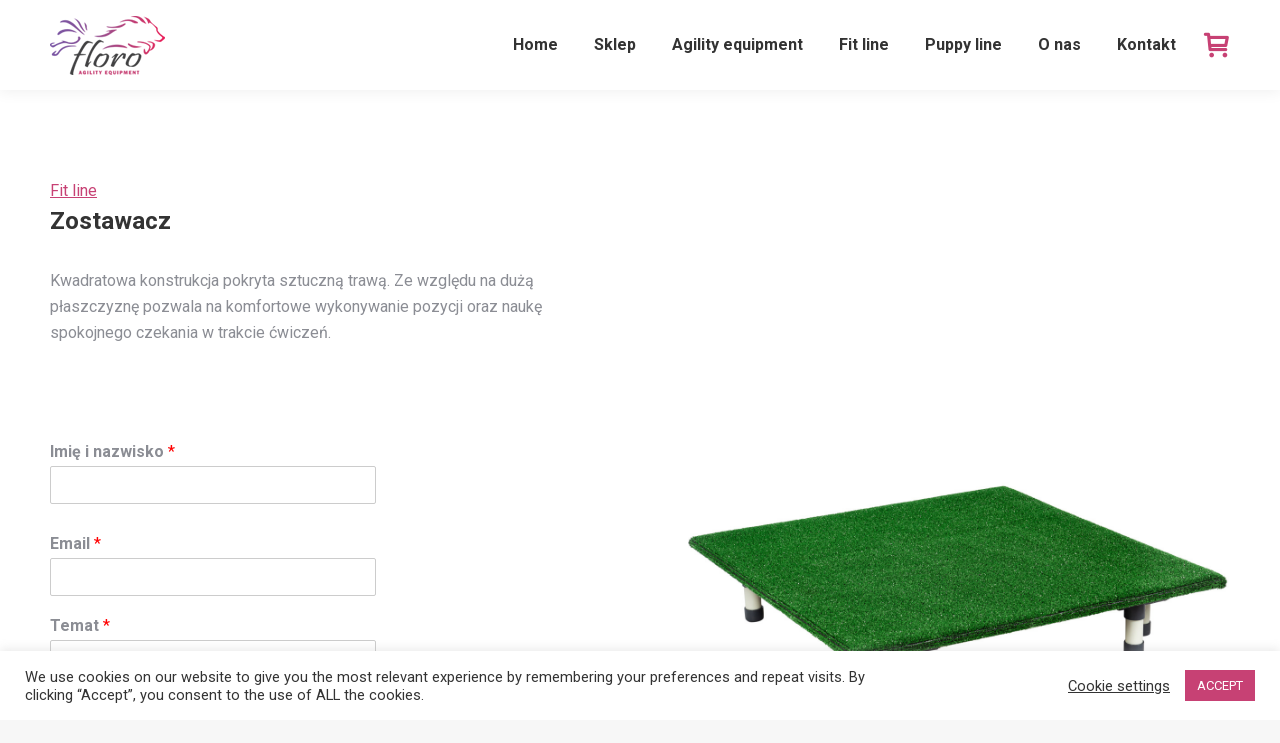

--- FILE ---
content_type: text/html; charset=UTF-8
request_url: https://floro.eu/project/zostawacz/
body_size: 17990
content:
<!DOCTYPE html>
<!--[if !(IE 6) | !(IE 7) | !(IE 8)  ]><!-->
<html lang="pl-PL" class="no-js">
<!--<![endif]-->
<head>
<meta charset="UTF-8" />
<meta name="viewport" content="width=device-width, initial-scale=1, maximum-scale=1, user-scalable=0"/>
<meta name="theme-color" content="#d85989"/>	<link rel="profile" href="https://gmpg.org/xfn/11" />
<title>Zostawacz &#8211; floro</title>
<meta name='robots' content='max-image-preview:large' />
<link rel='dns-prefetch' href='//fonts.googleapis.com' />
<link rel="alternate" type="application/rss+xml" title="floro &raquo; Kanał z wpisami" href="https://floro.eu/feed/" />
<link rel="alternate" type="application/rss+xml" title="floro &raquo; Kanał z komentarzami" href="https://floro.eu/comments/feed/" />
<link rel="alternate" title="oEmbed (JSON)" type="application/json+oembed" href="https://floro.eu/wp-json/oembed/1.0/embed?url=https%3A%2F%2Ffloro.eu%2Fproject%2Fzostawacz%2F" />
<link rel="alternate" title="oEmbed (XML)" type="text/xml+oembed" href="https://floro.eu/wp-json/oembed/1.0/embed?url=https%3A%2F%2Ffloro.eu%2Fproject%2Fzostawacz%2F&#038;format=xml" />
<style id='wp-img-auto-sizes-contain-inline-css'>
img:is([sizes=auto i],[sizes^="auto," i]){contain-intrinsic-size:3000px 1500px}
/*# sourceURL=wp-img-auto-sizes-contain-inline-css */
</style>
<style id='wp-block-library-inline-css'>
:root{--wp-block-synced-color:#7a00df;--wp-block-synced-color--rgb:122,0,223;--wp-bound-block-color:var(--wp-block-synced-color);--wp-editor-canvas-background:#ddd;--wp-admin-theme-color:#007cba;--wp-admin-theme-color--rgb:0,124,186;--wp-admin-theme-color-darker-10:#006ba1;--wp-admin-theme-color-darker-10--rgb:0,107,160.5;--wp-admin-theme-color-darker-20:#005a87;--wp-admin-theme-color-darker-20--rgb:0,90,135;--wp-admin-border-width-focus:2px}@media (min-resolution:192dpi){:root{--wp-admin-border-width-focus:1.5px}}.wp-element-button{cursor:pointer}:root .has-very-light-gray-background-color{background-color:#eee}:root .has-very-dark-gray-background-color{background-color:#313131}:root .has-very-light-gray-color{color:#eee}:root .has-very-dark-gray-color{color:#313131}:root .has-vivid-green-cyan-to-vivid-cyan-blue-gradient-background{background:linear-gradient(135deg,#00d084,#0693e3)}:root .has-purple-crush-gradient-background{background:linear-gradient(135deg,#34e2e4,#4721fb 50%,#ab1dfe)}:root .has-hazy-dawn-gradient-background{background:linear-gradient(135deg,#faaca8,#dad0ec)}:root .has-subdued-olive-gradient-background{background:linear-gradient(135deg,#fafae1,#67a671)}:root .has-atomic-cream-gradient-background{background:linear-gradient(135deg,#fdd79a,#004a59)}:root .has-nightshade-gradient-background{background:linear-gradient(135deg,#330968,#31cdcf)}:root .has-midnight-gradient-background{background:linear-gradient(135deg,#020381,#2874fc)}:root{--wp--preset--font-size--normal:16px;--wp--preset--font-size--huge:42px}.has-regular-font-size{font-size:1em}.has-larger-font-size{font-size:2.625em}.has-normal-font-size{font-size:var(--wp--preset--font-size--normal)}.has-huge-font-size{font-size:var(--wp--preset--font-size--huge)}.has-text-align-center{text-align:center}.has-text-align-left{text-align:left}.has-text-align-right{text-align:right}.has-fit-text{white-space:nowrap!important}#end-resizable-editor-section{display:none}.aligncenter{clear:both}.items-justified-left{justify-content:flex-start}.items-justified-center{justify-content:center}.items-justified-right{justify-content:flex-end}.items-justified-space-between{justify-content:space-between}.screen-reader-text{border:0;clip-path:inset(50%);height:1px;margin:-1px;overflow:hidden;padding:0;position:absolute;width:1px;word-wrap:normal!important}.screen-reader-text:focus{background-color:#ddd;clip-path:none;color:#444;display:block;font-size:1em;height:auto;left:5px;line-height:normal;padding:15px 23px 14px;text-decoration:none;top:5px;width:auto;z-index:100000}html :where(.has-border-color){border-style:solid}html :where([style*=border-top-color]){border-top-style:solid}html :where([style*=border-right-color]){border-right-style:solid}html :where([style*=border-bottom-color]){border-bottom-style:solid}html :where([style*=border-left-color]){border-left-style:solid}html :where([style*=border-width]){border-style:solid}html :where([style*=border-top-width]){border-top-style:solid}html :where([style*=border-right-width]){border-right-style:solid}html :where([style*=border-bottom-width]){border-bottom-style:solid}html :where([style*=border-left-width]){border-left-style:solid}html :where(img[class*=wp-image-]){height:auto;max-width:100%}:where(figure){margin:0 0 1em}html :where(.is-position-sticky){--wp-admin--admin-bar--position-offset:var(--wp-admin--admin-bar--height,0px)}@media screen and (max-width:600px){html :where(.is-position-sticky){--wp-admin--admin-bar--position-offset:0px}}
/*# sourceURL=wp-block-library-inline-css */
</style><!-- <link rel='stylesheet' id='wc-blocks-style-css' href='https://floro.eu/wp-content/plugins/woocommerce/assets/client/blocks/wc-blocks.css?ver=wc-10.4.3' media='all' /> -->
<link rel="stylesheet" type="text/css" href="//floro.eu/wp-content/cache/wpfc-minified/l971r0m8/ho03n.css" media="all"/>
<style id='global-styles-inline-css'>
:root{--wp--preset--aspect-ratio--square: 1;--wp--preset--aspect-ratio--4-3: 4/3;--wp--preset--aspect-ratio--3-4: 3/4;--wp--preset--aspect-ratio--3-2: 3/2;--wp--preset--aspect-ratio--2-3: 2/3;--wp--preset--aspect-ratio--16-9: 16/9;--wp--preset--aspect-ratio--9-16: 9/16;--wp--preset--color--black: #000000;--wp--preset--color--cyan-bluish-gray: #abb8c3;--wp--preset--color--white: #FFF;--wp--preset--color--pale-pink: #f78da7;--wp--preset--color--vivid-red: #cf2e2e;--wp--preset--color--luminous-vivid-orange: #ff6900;--wp--preset--color--luminous-vivid-amber: #fcb900;--wp--preset--color--light-green-cyan: #7bdcb5;--wp--preset--color--vivid-green-cyan: #00d084;--wp--preset--color--pale-cyan-blue: #8ed1fc;--wp--preset--color--vivid-cyan-blue: #0693e3;--wp--preset--color--vivid-purple: #9b51e0;--wp--preset--color--accent: #d85989;--wp--preset--color--dark-gray: #111;--wp--preset--color--light-gray: #767676;--wp--preset--gradient--vivid-cyan-blue-to-vivid-purple: linear-gradient(135deg,rgb(6,147,227) 0%,rgb(155,81,224) 100%);--wp--preset--gradient--light-green-cyan-to-vivid-green-cyan: linear-gradient(135deg,rgb(122,220,180) 0%,rgb(0,208,130) 100%);--wp--preset--gradient--luminous-vivid-amber-to-luminous-vivid-orange: linear-gradient(135deg,rgb(252,185,0) 0%,rgb(255,105,0) 100%);--wp--preset--gradient--luminous-vivid-orange-to-vivid-red: linear-gradient(135deg,rgb(255,105,0) 0%,rgb(207,46,46) 100%);--wp--preset--gradient--very-light-gray-to-cyan-bluish-gray: linear-gradient(135deg,rgb(238,238,238) 0%,rgb(169,184,195) 100%);--wp--preset--gradient--cool-to-warm-spectrum: linear-gradient(135deg,rgb(74,234,220) 0%,rgb(151,120,209) 20%,rgb(207,42,186) 40%,rgb(238,44,130) 60%,rgb(251,105,98) 80%,rgb(254,248,76) 100%);--wp--preset--gradient--blush-light-purple: linear-gradient(135deg,rgb(255,206,236) 0%,rgb(152,150,240) 100%);--wp--preset--gradient--blush-bordeaux: linear-gradient(135deg,rgb(254,205,165) 0%,rgb(254,45,45) 50%,rgb(107,0,62) 100%);--wp--preset--gradient--luminous-dusk: linear-gradient(135deg,rgb(255,203,112) 0%,rgb(199,81,192) 50%,rgb(65,88,208) 100%);--wp--preset--gradient--pale-ocean: linear-gradient(135deg,rgb(255,245,203) 0%,rgb(182,227,212) 50%,rgb(51,167,181) 100%);--wp--preset--gradient--electric-grass: linear-gradient(135deg,rgb(202,248,128) 0%,rgb(113,206,126) 100%);--wp--preset--gradient--midnight: linear-gradient(135deg,rgb(2,3,129) 0%,rgb(40,116,252) 100%);--wp--preset--font-size--small: 13px;--wp--preset--font-size--medium: 20px;--wp--preset--font-size--large: 36px;--wp--preset--font-size--x-large: 42px;--wp--preset--spacing--20: 0.44rem;--wp--preset--spacing--30: 0.67rem;--wp--preset--spacing--40: 1rem;--wp--preset--spacing--50: 1.5rem;--wp--preset--spacing--60: 2.25rem;--wp--preset--spacing--70: 3.38rem;--wp--preset--spacing--80: 5.06rem;--wp--preset--shadow--natural: 6px 6px 9px rgba(0, 0, 0, 0.2);--wp--preset--shadow--deep: 12px 12px 50px rgba(0, 0, 0, 0.4);--wp--preset--shadow--sharp: 6px 6px 0px rgba(0, 0, 0, 0.2);--wp--preset--shadow--outlined: 6px 6px 0px -3px rgb(255, 255, 255), 6px 6px rgb(0, 0, 0);--wp--preset--shadow--crisp: 6px 6px 0px rgb(0, 0, 0);}:where(.is-layout-flex){gap: 0.5em;}:where(.is-layout-grid){gap: 0.5em;}body .is-layout-flex{display: flex;}.is-layout-flex{flex-wrap: wrap;align-items: center;}.is-layout-flex > :is(*, div){margin: 0;}body .is-layout-grid{display: grid;}.is-layout-grid > :is(*, div){margin: 0;}:where(.wp-block-columns.is-layout-flex){gap: 2em;}:where(.wp-block-columns.is-layout-grid){gap: 2em;}:where(.wp-block-post-template.is-layout-flex){gap: 1.25em;}:where(.wp-block-post-template.is-layout-grid){gap: 1.25em;}.has-black-color{color: var(--wp--preset--color--black) !important;}.has-cyan-bluish-gray-color{color: var(--wp--preset--color--cyan-bluish-gray) !important;}.has-white-color{color: var(--wp--preset--color--white) !important;}.has-pale-pink-color{color: var(--wp--preset--color--pale-pink) !important;}.has-vivid-red-color{color: var(--wp--preset--color--vivid-red) !important;}.has-luminous-vivid-orange-color{color: var(--wp--preset--color--luminous-vivid-orange) !important;}.has-luminous-vivid-amber-color{color: var(--wp--preset--color--luminous-vivid-amber) !important;}.has-light-green-cyan-color{color: var(--wp--preset--color--light-green-cyan) !important;}.has-vivid-green-cyan-color{color: var(--wp--preset--color--vivid-green-cyan) !important;}.has-pale-cyan-blue-color{color: var(--wp--preset--color--pale-cyan-blue) !important;}.has-vivid-cyan-blue-color{color: var(--wp--preset--color--vivid-cyan-blue) !important;}.has-vivid-purple-color{color: var(--wp--preset--color--vivid-purple) !important;}.has-black-background-color{background-color: var(--wp--preset--color--black) !important;}.has-cyan-bluish-gray-background-color{background-color: var(--wp--preset--color--cyan-bluish-gray) !important;}.has-white-background-color{background-color: var(--wp--preset--color--white) !important;}.has-pale-pink-background-color{background-color: var(--wp--preset--color--pale-pink) !important;}.has-vivid-red-background-color{background-color: var(--wp--preset--color--vivid-red) !important;}.has-luminous-vivid-orange-background-color{background-color: var(--wp--preset--color--luminous-vivid-orange) !important;}.has-luminous-vivid-amber-background-color{background-color: var(--wp--preset--color--luminous-vivid-amber) !important;}.has-light-green-cyan-background-color{background-color: var(--wp--preset--color--light-green-cyan) !important;}.has-vivid-green-cyan-background-color{background-color: var(--wp--preset--color--vivid-green-cyan) !important;}.has-pale-cyan-blue-background-color{background-color: var(--wp--preset--color--pale-cyan-blue) !important;}.has-vivid-cyan-blue-background-color{background-color: var(--wp--preset--color--vivid-cyan-blue) !important;}.has-vivid-purple-background-color{background-color: var(--wp--preset--color--vivid-purple) !important;}.has-black-border-color{border-color: var(--wp--preset--color--black) !important;}.has-cyan-bluish-gray-border-color{border-color: var(--wp--preset--color--cyan-bluish-gray) !important;}.has-white-border-color{border-color: var(--wp--preset--color--white) !important;}.has-pale-pink-border-color{border-color: var(--wp--preset--color--pale-pink) !important;}.has-vivid-red-border-color{border-color: var(--wp--preset--color--vivid-red) !important;}.has-luminous-vivid-orange-border-color{border-color: var(--wp--preset--color--luminous-vivid-orange) !important;}.has-luminous-vivid-amber-border-color{border-color: var(--wp--preset--color--luminous-vivid-amber) !important;}.has-light-green-cyan-border-color{border-color: var(--wp--preset--color--light-green-cyan) !important;}.has-vivid-green-cyan-border-color{border-color: var(--wp--preset--color--vivid-green-cyan) !important;}.has-pale-cyan-blue-border-color{border-color: var(--wp--preset--color--pale-cyan-blue) !important;}.has-vivid-cyan-blue-border-color{border-color: var(--wp--preset--color--vivid-cyan-blue) !important;}.has-vivid-purple-border-color{border-color: var(--wp--preset--color--vivid-purple) !important;}.has-vivid-cyan-blue-to-vivid-purple-gradient-background{background: var(--wp--preset--gradient--vivid-cyan-blue-to-vivid-purple) !important;}.has-light-green-cyan-to-vivid-green-cyan-gradient-background{background: var(--wp--preset--gradient--light-green-cyan-to-vivid-green-cyan) !important;}.has-luminous-vivid-amber-to-luminous-vivid-orange-gradient-background{background: var(--wp--preset--gradient--luminous-vivid-amber-to-luminous-vivid-orange) !important;}.has-luminous-vivid-orange-to-vivid-red-gradient-background{background: var(--wp--preset--gradient--luminous-vivid-orange-to-vivid-red) !important;}.has-very-light-gray-to-cyan-bluish-gray-gradient-background{background: var(--wp--preset--gradient--very-light-gray-to-cyan-bluish-gray) !important;}.has-cool-to-warm-spectrum-gradient-background{background: var(--wp--preset--gradient--cool-to-warm-spectrum) !important;}.has-blush-light-purple-gradient-background{background: var(--wp--preset--gradient--blush-light-purple) !important;}.has-blush-bordeaux-gradient-background{background: var(--wp--preset--gradient--blush-bordeaux) !important;}.has-luminous-dusk-gradient-background{background: var(--wp--preset--gradient--luminous-dusk) !important;}.has-pale-ocean-gradient-background{background: var(--wp--preset--gradient--pale-ocean) !important;}.has-electric-grass-gradient-background{background: var(--wp--preset--gradient--electric-grass) !important;}.has-midnight-gradient-background{background: var(--wp--preset--gradient--midnight) !important;}.has-small-font-size{font-size: var(--wp--preset--font-size--small) !important;}.has-medium-font-size{font-size: var(--wp--preset--font-size--medium) !important;}.has-large-font-size{font-size: var(--wp--preset--font-size--large) !important;}.has-x-large-font-size{font-size: var(--wp--preset--font-size--x-large) !important;}
/*# sourceURL=global-styles-inline-css */
</style>
<style id='classic-theme-styles-inline-css'>
/*! This file is auto-generated */
.wp-block-button__link{color:#fff;background-color:#32373c;border-radius:9999px;box-shadow:none;text-decoration:none;padding:calc(.667em + 2px) calc(1.333em + 2px);font-size:1.125em}.wp-block-file__button{background:#32373c;color:#fff;text-decoration:none}
/*# sourceURL=/wp-includes/css/classic-themes.min.css */
</style>
<!-- <link rel='stylesheet' id='wapf-frontend-css-css' href='https://floro.eu/wp-content/plugins/advanced-product-fields-for-woocommerce/assets/css/frontend.min.css?ver=1.6.18' media='all' /> -->
<!-- <link rel='stylesheet' id='cookie-law-info-css' href='https://floro.eu/wp-content/plugins/cookie-law-info/legacy/public/css/cookie-law-info-public.css?ver=3.3.9.1' media='all' /> -->
<!-- <link rel='stylesheet' id='cookie-law-info-gdpr-css' href='https://floro.eu/wp-content/plugins/cookie-law-info/legacy/public/css/cookie-law-info-gdpr.css?ver=3.3.9.1' media='all' /> -->
<link rel="stylesheet" type="text/css" href="//floro.eu/wp-content/cache/wpfc-minified/7jvj1enl/ho03n.css" media="all"/>
<style id='woocommerce-inline-inline-css'>
.woocommerce form .form-row .required { visibility: visible; }
/*# sourceURL=woocommerce-inline-inline-css */
</style>
<!-- <link rel='stylesheet' id='wpforms-classic-full-css' href='https://floro.eu/wp-content/plugins/wpforms-lite/assets/css/frontend/classic/wpforms-full.min.css?ver=1.9.8.7' media='all' /> -->
<!-- <link rel='stylesheet' id='the7-font-css' href='https://floro.eu/wp-content/themes/dt-the7/fonts/icomoon-the7-font/icomoon-the7-font.min.css?ver=14.0.1.1' media='all' /> -->
<!-- <link rel='stylesheet' id='js_composer_front-css' href='//floro.eu/wp-content/uploads/js_composer/js_composer_front_custom.css?ver=8.7.2' media='all' /> -->
<link rel="stylesheet" type="text/css" href="//floro.eu/wp-content/cache/wpfc-minified/kzvwmd13/hpwib.css" media="all"/>
<link rel='stylesheet' id='dt-web-fonts-css' href='https://fonts.googleapis.com/css?family=Roboto:300,400,500,600,700' media='all' />
<!-- <link rel='stylesheet' id='dt-main-css' href='https://floro.eu/wp-content/themes/dt-the7/css/main.min.css?ver=14.0.1.1' media='all' /> -->
<link rel="stylesheet" type="text/css" href="//floro.eu/wp-content/cache/wpfc-minified/1qkonbl9/ho03n.css" media="all"/>
<style id='dt-main-inline-css'>
body #load {
display: block;
height: 100%;
overflow: hidden;
position: fixed;
width: 100%;
z-index: 9901;
opacity: 1;
visibility: visible;
transition: all .35s ease-out;
}
.load-wrap {
width: 100%;
height: 100%;
background-position: center center;
background-repeat: no-repeat;
text-align: center;
display: -ms-flexbox;
display: -ms-flex;
display: flex;
-ms-align-items: center;
-ms-flex-align: center;
align-items: center;
-ms-flex-flow: column wrap;
flex-flow: column wrap;
-ms-flex-pack: center;
-ms-justify-content: center;
justify-content: center;
}
.load-wrap > svg {
position: absolute;
top: 50%;
left: 50%;
transform: translate(-50%,-50%);
}
#load {
background: var(--the7-elementor-beautiful-loading-bg,#ffffff);
--the7-beautiful-spinner-color2: var(--the7-beautiful-spinner-color,rgba(51,51,51,0.25));
}
/*# sourceURL=dt-main-inline-css */
</style>
<!-- <link rel='stylesheet' id='the7-custom-scrollbar-css' href='https://floro.eu/wp-content/themes/dt-the7/lib/custom-scrollbar/custom-scrollbar.min.css?ver=14.0.1.1' media='all' /> -->
<!-- <link rel='stylesheet' id='the7-wpbakery-css' href='https://floro.eu/wp-content/themes/dt-the7/css/wpbakery.min.css?ver=14.0.1.1' media='all' /> -->
<!-- <link rel='stylesheet' id='the7-core-css' href='https://floro.eu/wp-content/plugins/dt-the7-core/assets/css/post-type.min.css?ver=2.7.12' media='all' /> -->
<!-- <link rel='stylesheet' id='the7-css-vars-css' href='https://floro.eu/wp-content/uploads/the7-css/css-vars.css?ver=66d72fcce0b3' media='all' /> -->
<!-- <link rel='stylesheet' id='dt-custom-css' href='https://floro.eu/wp-content/uploads/the7-css/custom.css?ver=66d72fcce0b3' media='all' /> -->
<!-- <link rel='stylesheet' id='wc-dt-custom-css' href='https://floro.eu/wp-content/uploads/the7-css/compatibility/wc-dt-custom.css?ver=66d72fcce0b3' media='all' /> -->
<!-- <link rel='stylesheet' id='dt-media-css' href='https://floro.eu/wp-content/uploads/the7-css/media.css?ver=66d72fcce0b3' media='all' /> -->
<!-- <link rel='stylesheet' id='the7-mega-menu-css' href='https://floro.eu/wp-content/uploads/the7-css/mega-menu.css?ver=66d72fcce0b3' media='all' /> -->
<!-- <link rel='stylesheet' id='the7-elements-albums-portfolio-css' href='https://floro.eu/wp-content/uploads/the7-css/the7-elements-albums-portfolio.css?ver=66d72fcce0b3' media='all' /> -->
<!-- <link rel='stylesheet' id='the7-elements-css' href='https://floro.eu/wp-content/uploads/the7-css/post-type-dynamic.css?ver=66d72fcce0b3' media='all' /> -->
<!-- <link rel='stylesheet' id='style-css' href='https://floro.eu/wp-content/themes/dt-the7/style.css?ver=14.0.1.1' media='all' /> -->
<!-- <link rel='stylesheet' id='ultimate-vc-addons-style-css' href='https://floro.eu/wp-content/plugins/Ultimate_VC_Addons/assets/min-css/style.min.css?ver=3.21.2' media='all' /> -->
<!-- <link rel='stylesheet' id='ultimate-vc-addons-headings-style-css' href='https://floro.eu/wp-content/plugins/Ultimate_VC_Addons/assets/min-css/headings.min.css?ver=3.21.2' media='all' /> -->
<link rel="stylesheet" type="text/css" href="//floro.eu/wp-content/cache/wpfc-minified/37ngnus/ho043.css" media="all"/>
<script src='//floro.eu/wp-content/cache/wpfc-minified/dsx6rdp9/ho03o.js' type="text/javascript"></script>
<!-- <script src="https://floro.eu/wp-includes/js/jquery/jquery.min.js?ver=3.7.1" id="jquery-core-js"></script> -->
<!-- <script src="https://floro.eu/wp-includes/js/jquery/jquery-migrate.min.js?ver=3.4.1" id="jquery-migrate-js"></script> -->
<script id="cookie-law-info-js-extra">
var Cli_Data = {"nn_cookie_ids":[],"cookielist":[],"non_necessary_cookies":[],"ccpaEnabled":"","ccpaRegionBased":"","ccpaBarEnabled":"","strictlyEnabled":["necessary","obligatoire"],"ccpaType":"gdpr","js_blocking":"1","custom_integration":"","triggerDomRefresh":"","secure_cookies":""};
var cli_cookiebar_settings = {"animate_speed_hide":"500","animate_speed_show":"500","background":"#FFF","border":"#b1a6a6c2","border_on":"","button_1_button_colour":"#c74174","button_1_button_hover":"#9f345d","button_1_link_colour":"#fff","button_1_as_button":"1","button_1_new_win":"","button_2_button_colour":"#333","button_2_button_hover":"#292929","button_2_link_colour":"#444","button_2_as_button":"","button_2_hidebar":"","button_3_button_colour":"#3566bb","button_3_button_hover":"#2a5296","button_3_link_colour":"#fff","button_3_as_button":"1","button_3_new_win":"","button_4_button_colour":"#000","button_4_button_hover":"#000000","button_4_link_colour":"#333333","button_4_as_button":"","button_7_button_colour":"#61a229","button_7_button_hover":"#4e8221","button_7_link_colour":"#fff","button_7_as_button":"1","button_7_new_win":"","font_family":"inherit","header_fix":"","notify_animate_hide":"1","notify_animate_show":"","notify_div_id":"#cookie-law-info-bar","notify_position_horizontal":"right","notify_position_vertical":"bottom","scroll_close":"","scroll_close_reload":"","accept_close_reload":"","reject_close_reload":"","showagain_tab":"","showagain_background":"#fff","showagain_border":"#000","showagain_div_id":"#cookie-law-info-again","showagain_x_position":"100px","text":"#333333","show_once_yn":"","show_once":"10000","logging_on":"","as_popup":"","popup_overlay":"1","bar_heading_text":"","cookie_bar_as":"banner","popup_showagain_position":"bottom-right","widget_position":"left"};
var log_object = {"ajax_url":"https://floro.eu/wp-admin/admin-ajax.php"};
//# sourceURL=cookie-law-info-js-extra
</script>
<script src='//floro.eu/wp-content/cache/wpfc-minified/eu4yth0c/ho03o.js' type="text/javascript"></script>
<!-- <script src="https://floro.eu/wp-content/plugins/cookie-law-info/legacy/public/js/cookie-law-info-public.js?ver=3.3.9.1" id="cookie-law-info-js"></script> -->
<!-- <script src="https://floro.eu/wp-content/plugins/woocommerce/assets/js/jquery-blockui/jquery.blockUI.min.js?ver=2.7.0-wc.10.4.3" id="wc-jquery-blockui-js" data-wp-strategy="defer"></script> -->
<script id="wc-add-to-cart-js-extra">
var wc_add_to_cart_params = {"ajax_url":"/wp-admin/admin-ajax.php","wc_ajax_url":"/?wc-ajax=%%endpoint%%","i18n_view_cart":"Zobacz koszyk","cart_url":"https://floro.eu/koszyk/","is_cart":"","cart_redirect_after_add":"no"};
//# sourceURL=wc-add-to-cart-js-extra
</script>
<script src='//floro.eu/wp-content/cache/wpfc-minified/mcic67zh/ho03o.js' type="text/javascript"></script>
<!-- <script src="https://floro.eu/wp-content/plugins/woocommerce/assets/js/frontend/add-to-cart.min.js?ver=10.4.3" id="wc-add-to-cart-js" data-wp-strategy="defer"></script> -->
<!-- <script src="https://floro.eu/wp-content/plugins/woocommerce/assets/js/js-cookie/js.cookie.min.js?ver=2.1.4-wc.10.4.3" id="wc-js-cookie-js" defer data-wp-strategy="defer"></script> -->
<script id="woocommerce-js-extra">
var woocommerce_params = {"ajax_url":"/wp-admin/admin-ajax.php","wc_ajax_url":"/?wc-ajax=%%endpoint%%","i18n_password_show":"Poka\u017c has\u0142o","i18n_password_hide":"Ukryj has\u0142o"};
//# sourceURL=woocommerce-js-extra
</script>
<script src='//floro.eu/wp-content/cache/wpfc-minified/qwh9rz5v/ho03o.js' type="text/javascript"></script>
<!-- <script src="https://floro.eu/wp-content/plugins/woocommerce/assets/js/frontend/woocommerce.min.js?ver=10.4.3" id="woocommerce-js" defer data-wp-strategy="defer"></script> -->
<!-- <script src="https://floro.eu/wp-content/plugins/js_composer/assets/js/vendors/woocommerce-add-to-cart.js?ver=8.7.2" id="vc_woocommerce-add-to-cart-js-js"></script> -->
<script id="dt-above-fold-js-extra">
var dtLocal = {"themeUrl":"https://floro.eu/wp-content/themes/dt-the7","passText":"Aby zobaczy\u0107 chronion\u0105 tre\u015b\u0107, wprowad\u017a has\u0142o poni\u017cej:","moreButtonText":{"loading":"Wczytywanie...","loadMore":"Wczytaj wi\u0119cej"},"postID":"57588","ajaxurl":"https://floro.eu/wp-admin/admin-ajax.php","REST":{"baseUrl":"https://floro.eu/wp-json/the7/v1","endpoints":{"sendMail":"/send-mail"}},"contactMessages":{"required":"W co najmniej jednym polu wyst\u0119puje b\u0142\u0105d. Sprawd\u017a i spr\u00f3buj ponownie.","terms":"Please accept the privacy policy.","fillTheCaptchaError":"Please, fill the captcha."},"captchaSiteKey":"","ajaxNonce":"87b529fc02","pageData":"","themeSettings":{"smoothScroll":"off","lazyLoading":false,"desktopHeader":{"height":90},"ToggleCaptionEnabled":"disabled","ToggleCaption":"Navigation","floatingHeader":{"showAfter":94,"showMenu":true,"height":60,"logo":{"showLogo":true,"html":"\u003Cimg class=\" preload-me\" src=\"https://floro.eu/wp-content/uploads/2020/12/mob_logo_44k.png\" srcset=\"https://floro.eu/wp-content/uploads/2020/12/mob_logo_44k.png 85w, https://floro.eu/wp-content/uploads/2020/12/mob_logo_88k.png 170w\" width=\"85\" height=\"44\"   sizes=\"85px\" alt=\"floro\" /\u003E","url":"https://floro.eu/"}},"topLine":{"floatingTopLine":{"logo":{"showLogo":false,"html":""}}},"mobileHeader":{"firstSwitchPoint":992,"secondSwitchPoint":778,"firstSwitchPointHeight":60,"secondSwitchPointHeight":60,"mobileToggleCaptionEnabled":"disabled","mobileToggleCaption":"Menu"},"stickyMobileHeaderFirstSwitch":{"logo":{"html":"\u003Cimg class=\" preload-me\" src=\"https://floro.eu/wp-content/uploads/2020/12/mob_logo_44k.png\" srcset=\"https://floro.eu/wp-content/uploads/2020/12/mob_logo_44k.png 85w, https://floro.eu/wp-content/uploads/2020/12/mob_logo_88k.png 170w\" width=\"85\" height=\"44\"   sizes=\"85px\" alt=\"floro\" /\u003E"}},"stickyMobileHeaderSecondSwitch":{"logo":{"html":"\u003Cimg class=\" preload-me\" src=\"https://floro.eu/wp-content/uploads/2020/12/mob_logo_44k.png\" srcset=\"https://floro.eu/wp-content/uploads/2020/12/mob_logo_44k.png 85w, https://floro.eu/wp-content/uploads/2020/12/mob_logo_88k.png 170w\" width=\"85\" height=\"44\"   sizes=\"85px\" alt=\"floro\" /\u003E"}},"sidebar":{"switchPoint":992},"boxedWidth":"1280px"},"VCMobileScreenWidth":"768","wcCartFragmentHash":"b8d9c0c8ead9f3eb457a1edaf8158a3c"};
var dtShare = {"shareButtonText":{"facebook":"Udost\u0119pnij na Facebooku","twitter":"Share on X","pinterest":"Przypnij to","linkedin":"Udost\u0119pnij na Linkedin","whatsapp":"Udost\u0119pnij na Whatsapp"},"overlayOpacity":"70"};
//# sourceURL=dt-above-fold-js-extra
</script>
<script src='//floro.eu/wp-content/cache/wpfc-minified/1ng8eohj/ho043.js' type="text/javascript"></script>
<!-- <script src="https://floro.eu/wp-content/themes/dt-the7/js/above-the-fold.min.js?ver=14.0.1.1" id="dt-above-fold-js"></script> -->
<!-- <script src="https://floro.eu/wp-content/themes/dt-the7/js/compatibility/woocommerce/woocommerce.min.js?ver=14.0.1.1" id="dt-woocommerce-js"></script> -->
<!-- <script src="https://floro.eu/wp-content/plugins/Ultimate_VC_Addons/assets/min-js/ultimate-params.min.js?ver=3.21.2" id="ultimate-vc-addons-params-js"></script> -->
<!-- <script src="https://floro.eu/wp-content/plugins/Ultimate_VC_Addons/assets/min-js/headings.min.js?ver=3.21.2" id="ultimate-vc-addons-headings-script-js"></script> -->
<script></script><link rel="https://api.w.org/" href="https://floro.eu/wp-json/" /><link rel="alternate" title="JSON" type="application/json" href="https://floro.eu/wp-json/wp/v2/dt_portfolio/57588" /><link rel="EditURI" type="application/rsd+xml" title="RSD" href="https://floro.eu/xmlrpc.php?rsd" />
<meta name="generator" content="WordPress 6.9" />
<meta name="generator" content="WooCommerce 10.4.3" />
<link rel="canonical" href="https://floro.eu/project/zostawacz/" />
<link rel='shortlink' href='https://floro.eu/?p=57588' />
<!-- This code is added by Analytify (7.1.3) https://analytify.io/ !-->
<script async src="https://www.googletagmanager.com/gtag/js?id=UA-201204071-1"></script>
<script>
window.dataLayer = window.dataLayer || [];
function gtag(){dataLayer.push(arguments);}
gtag('js', new Date());
const configuration = {"anonymize_ip":"false","forceSSL":"false","allow_display_features":"false","debug_mode":true};
const gaID = 'UA-201204071-1';
gtag('config', gaID, configuration);
</script>
<!-- This code is added by Analytify (7.1.3) !--><meta property="og:site_name" content="floro" />
<meta property="og:title" content="Zostawacz" />
<meta property="og:description" content="Kwadratowa konstrukcja pokryta ..." />
<meta property="og:image" content="https://floro.eu/wp-content/uploads/2020/12/zostawacz3.jpg" />
<meta property="og:url" content="https://floro.eu/project/zostawacz/" />
<meta property="og:type" content="article" />
<noscript><style>.woocommerce-product-gallery{ opacity: 1 !important; }</style></noscript>
<meta name="generator" content="Powered by WPBakery Page Builder - drag and drop page builder for WordPress."/>
<meta name="generator" content="Powered by Slider Revolution 6.7.38 - responsive, Mobile-Friendly Slider Plugin for WordPress with comfortable drag and drop interface." />
<script type="text/javascript" id="the7-loader-script">
document.addEventListener("DOMContentLoaded", function(event) {
var load = document.getElementById("load");
if(!load.classList.contains('loader-removed')){
var removeLoading = setTimeout(function() {
load.className += " loader-removed";
}, 300);
}
});
</script>
<link rel="icon" href="https://floro.eu/wp-content/uploads/2021/01/cropped-favicona-1-1-32x32.png" sizes="32x32" />
<link rel="icon" href="https://floro.eu/wp-content/uploads/2021/01/cropped-favicona-1-1-192x192.png" sizes="192x192" />
<link rel="apple-touch-icon" href="https://floro.eu/wp-content/uploads/2021/01/cropped-favicona-1-1-180x180.png" />
<meta name="msapplication-TileImage" content="https://floro.eu/wp-content/uploads/2021/01/cropped-favicona-1-1-270x270.png" />
<script>function setREVStartSize(e){
//window.requestAnimationFrame(function() {
window.RSIW = window.RSIW===undefined ? window.innerWidth : window.RSIW;
window.RSIH = window.RSIH===undefined ? window.innerHeight : window.RSIH;
try {
var pw = document.getElementById(e.c).parentNode.offsetWidth,
newh;
pw = pw===0 || isNaN(pw) || (e.l=="fullwidth" || e.layout=="fullwidth") ? window.RSIW : pw;
e.tabw = e.tabw===undefined ? 0 : parseInt(e.tabw);
e.thumbw = e.thumbw===undefined ? 0 : parseInt(e.thumbw);
e.tabh = e.tabh===undefined ? 0 : parseInt(e.tabh);
e.thumbh = e.thumbh===undefined ? 0 : parseInt(e.thumbh);
e.tabhide = e.tabhide===undefined ? 0 : parseInt(e.tabhide);
e.thumbhide = e.thumbhide===undefined ? 0 : parseInt(e.thumbhide);
e.mh = e.mh===undefined || e.mh=="" || e.mh==="auto" ? 0 : parseInt(e.mh,0);
if(e.layout==="fullscreen" || e.l==="fullscreen")
newh = Math.max(e.mh,window.RSIH);
else{
e.gw = Array.isArray(e.gw) ? e.gw : [e.gw];
for (var i in e.rl) if (e.gw[i]===undefined || e.gw[i]===0) e.gw[i] = e.gw[i-1];
e.gh = e.el===undefined || e.el==="" || (Array.isArray(e.el) && e.el.length==0)? e.gh : e.el;
e.gh = Array.isArray(e.gh) ? e.gh : [e.gh];
for (var i in e.rl) if (e.gh[i]===undefined || e.gh[i]===0) e.gh[i] = e.gh[i-1];
var nl = new Array(e.rl.length),
ix = 0,
sl;
e.tabw = e.tabhide>=pw ? 0 : e.tabw;
e.thumbw = e.thumbhide>=pw ? 0 : e.thumbw;
e.tabh = e.tabhide>=pw ? 0 : e.tabh;
e.thumbh = e.thumbhide>=pw ? 0 : e.thumbh;
for (var i in e.rl) nl[i] = e.rl[i]<window.RSIW ? 0 : e.rl[i];
sl = nl[0];
for (var i in nl) if (sl>nl[i] && nl[i]>0) { sl = nl[i]; ix=i;}
var m = pw>(e.gw[ix]+e.tabw+e.thumbw) ? 1 : (pw-(e.tabw+e.thumbw)) / (e.gw[ix]);
newh =  (e.gh[ix] * m) + (e.tabh + e.thumbh);
}
var el = document.getElementById(e.c);
if (el!==null && el) el.style.height = newh+"px";
el = document.getElementById(e.c+"_wrapper");
if (el!==null && el) {
el.style.height = newh+"px";
el.style.display = "block";
}
} catch(e){
console.log("Failure at Presize of Slider:" + e)
}
//});
};</script>
<style type="text/css" data-type="vc_shortcodes-custom-css">.vc_custom_1600618346998{margin-bottom: -20px !important;}.vc_custom_1572970920630{padding-bottom: 30px !important;}.vc_custom_1607957005410{padding-bottom: 30px !important;}</style><noscript><style> .wpb_animate_when_almost_visible { opacity: 1; }</style></noscript><style id='the7-custom-inline-css' type='text/css'>
.sub-nav .menu-item i.fa,
.sub-nav .menu-item i.fas,
.sub-nav .menu-item i.far,
.sub-nav .menu-item i.fab {
text-align: center;
width: 1.25em;
}
</style>
<!-- <link rel='stylesheet' id='rs-plugin-settings-css' href='//floro.eu/wp-content/plugins/revslider/sr6/assets/css/rs6.css?ver=6.7.38' media='all' /> -->
<link rel="stylesheet" type="text/css" href="//floro.eu/wp-content/cache/wpfc-minified/jqicp5mf/ho03n.css" media="all"/>
<style id='rs-plugin-settings-inline-css'>
#rs-demo-id {}
/*# sourceURL=rs-plugin-settings-inline-css */
</style>
</head>
<body id="the7-body" class="wp-singular dt_portfolio-template-default single single-portfolio postid-57588 wp-embed-responsive wp-theme-dt-the7 theme-dt-the7 the7-core-ver-2.7.12 woocommerce-no-js no-comments title-off dt-responsive-on right-mobile-menu-close-icon ouside-menu-close-icon mobile-hamburger-close-bg-enable mobile-hamburger-close-bg-hover-enable  fade-medium-mobile-menu-close-icon fade-medium-menu-close-icon srcset-enabled btn-flat custom-btn-color custom-btn-hover-color phantom-sticky phantom-shadow-decoration phantom-custom-logo-on sticky-mobile-header top-header first-switch-logo-left first-switch-menu-right second-switch-logo-left second-switch-menu-right right-mobile-menu layzr-loading-on popup-message-style the7-ver-14.0.1.1 wpb-js-composer js-comp-ver-8.7.2 vc_responsive">
<!-- The7 14.0.1.1 -->
<div id="load" class="spinner-loader">
<div class="load-wrap"><style type="text/css">
[class*="the7-spinner-animate-"]{
animation: spinner-animation 1s cubic-bezier(1,1,1,1) infinite;
x:46.5px;
y:40px;
width:7px;
height:20px;
fill:var(--the7-beautiful-spinner-color2);
opacity: 0.2;
}
.the7-spinner-animate-2{
animation-delay: 0.083s;
}
.the7-spinner-animate-3{
animation-delay: 0.166s;
}
.the7-spinner-animate-4{
animation-delay: 0.25s;
}
.the7-spinner-animate-5{
animation-delay: 0.33s;
}
.the7-spinner-animate-6{
animation-delay: 0.416s;
}
.the7-spinner-animate-7{
animation-delay: 0.5s;
}
.the7-spinner-animate-8{
animation-delay: 0.58s;
}
.the7-spinner-animate-9{
animation-delay: 0.666s;
}
.the7-spinner-animate-10{
animation-delay: 0.75s;
}
.the7-spinner-animate-11{
animation-delay: 0.83s;
}
.the7-spinner-animate-12{
animation-delay: 0.916s;
}
@keyframes spinner-animation{
from {
opacity: 1;
}
to{
opacity: 0;
}
}
</style>
<svg width="75px" height="75px" xmlns="http://www.w3.org/2000/svg" viewBox="0 0 100 100" preserveAspectRatio="xMidYMid">
<rect class="the7-spinner-animate-1" rx="5" ry="5" transform="rotate(0 50 50) translate(0 -30)"></rect>
<rect class="the7-spinner-animate-2" rx="5" ry="5" transform="rotate(30 50 50) translate(0 -30)"></rect>
<rect class="the7-spinner-animate-3" rx="5" ry="5" transform="rotate(60 50 50) translate(0 -30)"></rect>
<rect class="the7-spinner-animate-4" rx="5" ry="5" transform="rotate(90 50 50) translate(0 -30)"></rect>
<rect class="the7-spinner-animate-5" rx="5" ry="5" transform="rotate(120 50 50) translate(0 -30)"></rect>
<rect class="the7-spinner-animate-6" rx="5" ry="5" transform="rotate(150 50 50) translate(0 -30)"></rect>
<rect class="the7-spinner-animate-7" rx="5" ry="5" transform="rotate(180 50 50) translate(0 -30)"></rect>
<rect class="the7-spinner-animate-8" rx="5" ry="5" transform="rotate(210 50 50) translate(0 -30)"></rect>
<rect class="the7-spinner-animate-9" rx="5" ry="5" transform="rotate(240 50 50) translate(0 -30)"></rect>
<rect class="the7-spinner-animate-10" rx="5" ry="5" transform="rotate(270 50 50) translate(0 -30)"></rect>
<rect class="the7-spinner-animate-11" rx="5" ry="5" transform="rotate(300 50 50) translate(0 -30)"></rect>
<rect class="the7-spinner-animate-12" rx="5" ry="5" transform="rotate(330 50 50) translate(0 -30)"></rect>
</svg></div>
</div>
<div id="page" >
<a class="skip-link screen-reader-text" href="#content">Przewiń do zawartości</a>
<div class="masthead inline-header right widgets full-height shadow-decoration shadow-mobile-header-decoration medium-mobile-menu-icon dt-parent-menu-clickable show-sub-menu-on-hover show-device-logo show-mobile-logo" >
<div class="top-bar top-bar-line-hide">
<div class="top-bar-bg" ></div>
<div class="left-widgets mini-widgets"><span class="mini-contacts phone hide-on-desktop hide-on-first-switch hide-on-second-switch"><i class="fa-fw icomoon-the7-font-the7-phone-06"></i>011 322 44 56</span><span class="mini-contacts clock hide-on-desktop hide-on-first-switch hide-on-second-switch"><i class="fa-fw icomoon-the7-font-the7-clock-01"></i>Monday – Friday 10 AM – 8 PM</span></div><div class="right-widgets mini-widgets"><div class="mini-search hide-on-desktop hide-on-first-switch hide-on-second-switch popup-search custom-icon"><form class="searchform mini-widget-searchform" role="search" method="get" action="https://floro.eu/">
<div class="screen-reader-text">Szukaj:</div>
<a href="" class="submit text-disable"><i class=" mw-icon the7-mw-icon-search-bold"></i></a>
<div class="popup-search-wrap">
<input type="text" aria-label="Search" class="field searchform-s" name="s" value="" placeholder="Type and hit enter …" title="Search form"/>
<a href="" class="search-icon"  aria-label="Search"><i class="the7-mw-icon-search-bold" aria-hidden="true"></i></a>
</div>
<input type="submit" class="assistive-text searchsubmit" value="Idź!"/>
</form>
</div><div class="soc-ico hide-on-desktop hide-on-first-switch hide-on-second-switch custom-bg disabled-border border-off hover-accent-bg hover-disabled-border  hover-border-off"><a title="Facebook page opens in new window" href="/" target="_blank" class="facebook"><span class="soc-font-icon"></span><span class="screen-reader-text">Facebook page opens in new window</span></a><a title="Instagram page opens in new window" href="/" target="_blank" class="instagram"><span class="soc-font-icon"></span><span class="screen-reader-text">Instagram page opens in new window</span></a></div></div></div>
<header class="header-bar" role="banner">
<div class="branding">
<div id="site-title" class="assistive-text">floro</div>
<div id="site-description" class="assistive-text">Sprzęt sportowy dla psów.</div>
<a class="" href="https://floro.eu/"><img class=" preload-me" src="https://floro.eu/wp-content/uploads/2020/12/logo_59k.png" srcset="https://floro.eu/wp-content/uploads/2020/12/logo_59k.png 115w, https://floro.eu/wp-content/uploads/2020/12/logo_116k.png 225w" width="115" height="59"   sizes="115px" alt="floro" /><img class="mobile-logo preload-me" src="https://floro.eu/wp-content/uploads/2020/12/mob_logo_44k.png" srcset="https://floro.eu/wp-content/uploads/2020/12/mob_logo_44k.png 85w, https://floro.eu/wp-content/uploads/2020/12/mob_logo_88k.png 170w" width="85" height="44"   sizes="85px" alt="floro" /></a></div>
<ul id="primary-menu" class="main-nav underline-decoration l-to-r-line"><li class="menu-item menu-item-type-post_type menu-item-object-page menu-item-home menu-item-923 first depth-0"><a href='https://floro.eu/' data-level='1'><span class="menu-item-text"><span class="menu-text">Home</span></span></a></li> <li class="menu-item menu-item-type-post_type menu-item-object-page menu-item-59510 depth-0"><a href='https://floro.eu/sklep/' data-level='1'><span class="menu-item-text"><span class="menu-text">Sklep</span></span></a></li> <li class="menu-item menu-item-type-post_type menu-item-object-page menu-item-15832 depth-0"><a href='https://floro.eu/agility-equipment/' data-level='1'><span class="menu-item-text"><span class="menu-text">Agility equipment</span></span></a></li> <li class="menu-item menu-item-type-post_type menu-item-object-page menu-item-921 depth-0"><a href='https://floro.eu/fit-line/' data-level='1'><span class="menu-item-text"><span class="menu-text">Fit line</span></span></a></li> <li class="menu-item menu-item-type-post_type menu-item-object-page menu-item-920 depth-0"><a href='https://floro.eu/puppy-line/' data-level='1'><span class="menu-item-text"><span class="menu-text">Puppy line</span></span></a></li> <li class="menu-item menu-item-type-post_type menu-item-object-page menu-item-15896 depth-0"><a href='https://floro.eu/o-nas/' data-level='1'><span class="menu-item-text"><span class="menu-text">O nas</span></span></a></li> <li class="menu-item menu-item-type-post_type menu-item-object-page menu-item-918 last depth-0"><a href='https://floro.eu/kontakt/' data-level='1'><span class="menu-item-text"><span class="menu-text">Kontakt</span></span></a></li> </ul>
<div class="mini-widgets"><div class="show-on-desktop near-logo-first-switch near-logo-second-switch">
<div class="wc-shopping-cart shopping-cart text-disable rectangular-counter-style show-sub-cart" data-cart-hash="b8d9c0c8ead9f3eb457a1edaf8158a3c">
<a class="wc-ico-cart text-disable rectangular-counter-style show-sub-cart" href="https://floro.eu/koszyk/"><i class="icomoon-the7-font-the7-cart-05"></i>&nbsp;<span class="counter hide-if-empty hidden">0</span></a>
<div class="shopping-cart-wrap">
<div class="shopping-cart-inner">
<p class="buttons top-position">
<a href="https://floro.eu/koszyk/" class="button view-cart">Zobacz koszyk</a><a href="https://floro.eu/zamowienia/" class="button checkout">Zamówienie</a>			</p>
<ul class="cart_list product_list_widget empty">
<li>Brak produktów w koszyku.</li>			</ul>
<div class="shopping-cart-bottom" style="display: none">
<p class="total">
<strong>Razem:</strong> <span class="woocommerce-Price-amount amount"><bdi>0,00&nbsp;<span class="woocommerce-Price-currencySymbol">&#122;&#322;</span></bdi></span>				</p>
<p class="buttons">
<a href="https://floro.eu/koszyk/" class="button view-cart">Zobacz koszyk</a><a href="https://floro.eu/zamowienia/" class="button checkout">Zamówienie</a>				</p>
</div>
</div>
</div>
</div>
</div></div>
</header>
</div>
<div role="navigation" aria-label="Main Menu" class="dt-mobile-header mobile-menu-show-divider">
<div class="dt-close-mobile-menu-icon" aria-label="Close" role="button" tabindex="0"><div class="close-line-wrap"><span class="close-line"></span><span class="close-line"></span><span class="close-line"></span></div></div>	<ul id="mobile-menu" class="mobile-main-nav">
<li class="menu-item menu-item-type-post_type menu-item-object-page menu-item-home menu-item-923 first depth-0"><a href='https://floro.eu/' data-level='1'><span class="menu-item-text"><span class="menu-text">Home</span></span></a></li> <li class="menu-item menu-item-type-post_type menu-item-object-page menu-item-59510 depth-0"><a href='https://floro.eu/sklep/' data-level='1'><span class="menu-item-text"><span class="menu-text">Sklep</span></span></a></li> <li class="menu-item menu-item-type-post_type menu-item-object-page menu-item-15832 depth-0"><a href='https://floro.eu/agility-equipment/' data-level='1'><span class="menu-item-text"><span class="menu-text">Agility equipment</span></span></a></li> <li class="menu-item menu-item-type-post_type menu-item-object-page menu-item-921 depth-0"><a href='https://floro.eu/fit-line/' data-level='1'><span class="menu-item-text"><span class="menu-text">Fit line</span></span></a></li> <li class="menu-item menu-item-type-post_type menu-item-object-page menu-item-920 depth-0"><a href='https://floro.eu/puppy-line/' data-level='1'><span class="menu-item-text"><span class="menu-text">Puppy line</span></span></a></li> <li class="menu-item menu-item-type-post_type menu-item-object-page menu-item-15896 depth-0"><a href='https://floro.eu/o-nas/' data-level='1'><span class="menu-item-text"><span class="menu-text">O nas</span></span></a></li> <li class="menu-item menu-item-type-post_type menu-item-object-page menu-item-918 last depth-0"><a href='https://floro.eu/kontakt/' data-level='1'><span class="menu-item-text"><span class="menu-text">Kontakt</span></span></a></li> 	</ul>
<div class='mobile-mini-widgets-in-menu'></div>
</div>
<div id="main" class="sidebar-none sidebar-divider-vertical">
<div class="main-gradient"></div>
<div class="wf-wrap">
<div class="wf-container-main">
<div id="content" class="content" role="main">
<article id="post-57588" class="project-post post-57588 dt_portfolio type-dt_portfolio status-publish has-post-thumbnail dt_portfolio_category-fit-line dt_portfolio_category-43 description-off">
<div class="project-content"><div class="wpb-content-wrapper"><div class="vc_row wpb_row vc_row-fluid reverse-row-on-mobile vc_custom_1600618346998 vc_column-gap-35 vc_row-o-equal-height vc_row-o-content-top vc_row-flex"><div class="wpb_column vc_column_container vc_col-sm-5 vc_col-lg-offset-0 vc_col-lg-6 vc_col-md-offset-0 vc_col-md-6 vc_col-sm-offset-0"><div class="vc_column-inner"><div class="wpb_wrapper">
<div class="wpb_text_column wpb_content_element " >
<div class="wpb_wrapper">
<p><a href="https://floro.eu/fit-line/">Fit line</a></p>
</div>
</div>
<div id="ultimate-heading-9750695aaf4e66a71" class="uvc-heading ult-adjust-bottom-margin ultimate-heading-9750695aaf4e66a71 uvc-397  uvc-heading-default-font-sizes" data-hspacer="no_spacer"  data-halign="left" style="text-align:left"><div class="uvc-heading-spacer no_spacer" style="top"></div><div class="uvc-main-heading ult-responsive"  data-ultimate-target='.uvc-heading.ultimate-heading-9750695aaf4e66a71 h3'  data-responsive-json-new='{"font-size":"","line-height":""}' ><h3 style="font-weight:bold;margin-bottom:30px;">Zostawacz</h3></div></div>
<div class="wpb_text_column wpb_content_element  vc_custom_1607957005410" >
<div class="wpb_wrapper">
<p><span style="font-weight: 400;">Kwadratowa konstrukcja pokryta sztuczną trawą. Ze względu na dużą płaszczyznę pozwala na komfortowe wykonywanie pozycji oraz naukę spokojnego czekania w trakcie ćwiczeń.</span></p>
</div>
</div>
<div class="vc_row wpb_row vc_inner vc_row-fluid vc_row-o-equal-height vc_row-flex"><div class="wpb_column vc_column_container vc_col-sm-12"><div class="vc_column-inner"><div class="wpb_wrapper"><div class="vc_empty_space"   style="height: 32px"><span class="vc_empty_space_inner"></span></div></div></div></div></div><div class="wpforms-container wpforms-container-full" id="wpforms-58677"><form id="wpforms-form-58677" class="wpforms-validate wpforms-form" data-formid="58677" method="post" enctype="multipart/form-data" action="/project/zostawacz/" data-token="a2620164a653acc5667ec8b343ca9bde" data-token-time="1767550798"><noscript class="wpforms-error-noscript">Aby wypełnić ten formularz, włącz obsługę JavaScript w przeglądarce.</noscript><div class="wpforms-field-container"><div id="wpforms-58677-field_0-container" class="wpforms-field wpforms-field-name" data-field-id="0"><label class="wpforms-field-label" for="wpforms-58677-field_0">Imię i nazwisko <span class="wpforms-required-label">*</span></label><input type="text" id="wpforms-58677-field_0" class="wpforms-field-medium wpforms-field-required" name="wpforms[fields][0]" required></div><div id="wpforms-58677-field_1-container" class="wpforms-field wpforms-field-email" data-field-id="1"><label class="wpforms-field-label" for="wpforms-58677-field_1">Email <span class="wpforms-required-label">*</span></label><input type="email" id="wpforms-58677-field_1" class="wpforms-field-medium wpforms-field-required" name="wpforms[fields][1]" spellcheck="false" required></div><div id="wpforms-58677-field_3-container" class="wpforms-field wpforms-field-text" data-field-id="3"><label class="wpforms-field-label" for="wpforms-58677-field_3">Temat <span class="wpforms-required-label">*</span></label><input type="text" id="wpforms-58677-field_3" class="wpforms-field-medium wpforms-field-required" name="wpforms[fields][3]" required></div><div id="wpforms-58677-field_2-container" class="wpforms-field wpforms-field-textarea" data-field-id="2"><label class="wpforms-field-label" for="wpforms-58677-field_2">Wiadomość <span class="wpforms-required-label">*</span></label><textarea id="wpforms-58677-field_2" class="wpforms-field-medium wpforms-field-required" name="wpforms[fields][2]" required></textarea></div></div><!-- .wpforms-field-container --><div class="wpforms-submit-container" ><input type="hidden" name="wpforms[id]" value="58677"><input type="hidden" name="page_title" value="Zostawacz"><input type="hidden" name="page_url" value="https://floro.eu/project/zostawacz/"><input type="hidden" name="url_referer" value=""><input type="hidden" name="page_id" value="57588"><input type="hidden" name="wpforms[post_id]" value="57588"><button type="submit" name="wpforms[submit]" id="wpforms-submit-58677" class="wpforms-submit" data-alt-text="Wysyłanie ..." data-submit-text="Wyślij" aria-live="assertive" value="wpforms-submit">Wyślij</button></div></form></div>  <!-- .wpforms-container --></div></div></div><div class="wpb_column vc_column_container vc_col-sm-7 vc_col-lg-6 vc_col-md-6"><div class="vc_column-inner vc_custom_1572970920630"><div class="wpb_wrapper"><style type="text/css" data-type="the7_shortcodes-inline-css">.gallery-carousel-shortcode.gallery-carousel-shortcode-id-f844499d0e8a646e45e87f5fb467d610.owl-carousel .owl-nav div {
width: 44px;
height: 66px;
border-radius: 0px;
}
.dt-arrow-border-on.gallery-carousel-shortcode.gallery-carousel-shortcode-id-f844499d0e8a646e45e87f5fb467d610.owl-carousel .owl-nav div:not(:hover):before {
border-width: 0px;
}
.dt-arrow-hover-border-on.gallery-carousel-shortcode.gallery-carousel-shortcode-id-f844499d0e8a646e45e87f5fb467d610.owl-carousel .owl-nav div:hover:after {
border-width: 0px;
}
.arrows-bg-on.gallery-carousel-shortcode.gallery-carousel-shortcode-id-f844499d0e8a646e45e87f5fb467d610.owl-carousel .owl-nav div:before {
background: #ffffff;
box-shadow: none;
}
.arrows-hover-bg-on.gallery-carousel-shortcode.gallery-carousel-shortcode-id-f844499d0e8a646e45e87f5fb467d610.owl-carousel .owl-nav div:after {
background: #ffffff;
box-shadow: none;
}
.gallery-carousel-shortcode.gallery-carousel-shortcode-id-f844499d0e8a646e45e87f5fb467d610.owl-carousel .owl-nav div.owl-prev {
top: 50%;
transform: translateY(calc(-50% + 0px));
left: -22px;
}
@media all and (-ms-high-contrast: none) {
.gallery-carousel-shortcode.gallery-carousel-shortcode-id-f844499d0e8a646e45e87f5fb467d610.owl-carousel .owl-nav div.owl-prev {
transform: translateY(-50%);
margin-top: 0px;
}
}
.gallery-carousel-shortcode.gallery-carousel-shortcode-id-f844499d0e8a646e45e87f5fb467d610.owl-carousel .owl-nav div.owl-prev i {
padding: 0px 0px 0px 0px;
}
.gallery-carousel-shortcode.gallery-carousel-shortcode-id-f844499d0e8a646e45e87f5fb467d610.owl-carousel .owl-nav div.owl-next {
top: 50%;
transform: translateY(calc(-50% + 0px));
right: -22px;
}
@media all and (-ms-high-contrast: none) {
.gallery-carousel-shortcode.gallery-carousel-shortcode-id-f844499d0e8a646e45e87f5fb467d610.owl-carousel .owl-nav div.owl-next {
transform: translateY(-50%);
margin-top: 0px;
}
}
.gallery-carousel-shortcode.gallery-carousel-shortcode-id-f844499d0e8a646e45e87f5fb467d610.owl-carousel .owl-nav div.owl-next i {
padding: 0px 0px 0px 0px;
}
.gallery-carousel-shortcode.gallery-carousel-shortcode-id-f844499d0e8a646e45e87f5fb467d610.owl-carousel .owl-nav i {
font-size: 24px;
}
.gallery-carousel-shortcode.gallery-carousel-shortcode-id-f844499d0e8a646e45e87f5fb467d610.owl-carousel .owl-nav div:not(:hover) i,
.gallery-carousel-shortcode.gallery-carousel-shortcode-id-f844499d0e8a646e45e87f5fb467d610.owl-carousel .owl-nav div:not(:hover) i:before {
color: rgba(0,0,0,0.3);
background: none;
}
.gallery-carousel-shortcode.gallery-carousel-shortcode-id-f844499d0e8a646e45e87f5fb467d610 .owl-dots {
top: calc(100% + 20px);
left: 50%;
transform: translateX(calc(-50% + 0px));
}
@media all and (-ms-high-contrast: none) {
.gallery-carousel-shortcode.gallery-carousel-shortcode-id-f844499d0e8a646e45e87f5fb467d610 .owl-dots {
transform: translateX(-50%);
margin-left: 0px;
}
}
.gallery-carousel-shortcode.gallery-carousel-shortcode-id-f844499d0e8a646e45e87f5fb467d610 .owl-dot {
width: 10px;
height: 10px;
margin: 0 8px;
}
@media screen and (max-width: 778px) {
.gallery-carousel-shortcode.gallery-carousel-shortcode-id-f844499d0e8a646e45e87f5fb467d610.hide-arrows .owl-nav a {
display: none;
}
}
@media screen and (max-width: 778px) {
.gallery-carousel-shortcode.gallery-carousel-shortcode-id-f844499d0e8a646e45e87f5fb467d610.reposition-arrows .owl-nav .owl-prev {
top: 50%;
transform: translateY(calc(-50% + 0px));
left: 10px;
}
.gallery-carousel-shortcode.gallery-carousel-shortcode-id-f844499d0e8a646e45e87f5fb467d610.reposition-arrows .owl-nav .owl-next {
top: 50%;
transform: translateY(calc(-50% + 0px));
right: 10px;
}
}
@media screen and (max-width: 778px) and all and (-ms-high-contrast: none) {
.gallery-carousel-shortcode.gallery-carousel-shortcode-id-f844499d0e8a646e45e87f5fb467d610.reposition-arrows .owl-nav .owl-prev {
transform: translateY(-50%);
margin-top: 0px;
}
}
@media screen and (max-width: 778px) and all and (-ms-high-contrast: none) {
.gallery-carousel-shortcode.gallery-carousel-shortcode-id-f844499d0e8a646e45e87f5fb467d610.reposition-arrows .owl-nav .owl-next {
transform: translateY(-50%);
margin-top: 0px;
}
}
.gallery-carousel-shortcode.gallery-carousel-shortcode-id-f844499d0e8a646e45e87f5fb467d610 figure,
.gallery-carousel-shortcode.gallery-carousel-shortcode-id-f844499d0e8a646e45e87f5fb467d610 .rollover,
.gallery-carousel-shortcode.gallery-carousel-shortcode-id-f844499d0e8a646e45e87f5fb467d610 img,
.gallery-carousel-shortcode.gallery-carousel-shortcode-id-f844499d0e8a646e45e87f5fb467d610 .gallery-rollover {
border-radius: 0px;
}
.gallery-carousel-shortcode.gallery-carousel-shortcode-id-f844499d0e8a646e45e87f5fb467d610.enable-bg-rollover .gallery-rollover {
background: rgba(191,191,191,0.5);
box-shadow: none;
background: -webkit-linear-gradient();
background: linear-gradient();
}
.gallery-carousel-shortcode.gallery-carousel-shortcode-id-f844499d0e8a646e45e87f5fb467d610.enable-img-shadow .owl-stage-outer {
padding: 24px 0;
}
.gallery-carousel-shortcode.gallery-carousel-shortcode-id-f844499d0e8a646e45e87f5fb467d610.enable-bg-rollover.hover-scale figure .rollover:after {
background: rgba(191,191,191,0.5);
box-shadow: none;
background: -webkit-linear-gradient();
background: linear-gradient();
}
.gallery-carousel-shortcode.gallery-carousel-shortcode-id-f844499d0e8a646e45e87f5fb467d610.gallery-shortcode .gallery-zoom-ico {
width: 44px;
height: 44px;
line-height: 44px;
border-radius: 100px;
margin: -22px 0 0 -22px;
border-width: 0px;
}
.dt-icon-bg-on.gallery-carousel-shortcode.gallery-carousel-shortcode-id-f844499d0e8a646e45e87f5fb467d610.gallery-shortcode .gallery-zoom-ico {
background: rgba(255,255,255,0.3);
box-shadow: none;
}
.gallery-carousel-shortcode.gallery-carousel-shortcode-id-f844499d0e8a646e45e87f5fb467d610.gallery-shortcode .gallery-zoom-ico:before,
.gallery-carousel-shortcode.gallery-carousel-shortcode-id-f844499d0e8a646e45e87f5fb467d610.gallery-shortcode .gallery-zoom-ico span {
font-size: 32px;
line-height: 44px;
color: #ffffff;
background: none;
}</style><div class="owl-carousel gallery-carousel-shortcode gallery-shortcode  dt-gallery-container dt-owl-carousel-call gallery-carousel-shortcode-id-f844499d0e8a646e45e87f5fb467d610 enable-bg-rollover meta-info-off bullets-small-dot-stroke dt-icon-bg-off arrows-bg-on disable-arrows-hover-bg arrows-hover-bg-on  hover-fade " data-scroll-mode="1" data-col-num="1" data-wide-col-num="1" data-laptop-col="1" data-h-tablet-columns-num="1" data-v-tablet-columns-num="1" data-phone-columns-num="1" data-col-gap="20" data-stage-padding="0" data-speed="800" data-autoplay="false" data-autoplay_speed="6000" data-arrows="true" data-bullet="false" data-next-icon="icon-ar-013-r" data-prev-icon="icon-ar-013-l" data-img-shadow-size="12px" data-img-shadow-spread="3px"><div data-post-id="57594" data-date="2020-12-14T12:50:36+00:00" data-name="zostawacz"><figure class="post"><a href="https://floro.eu/wp-content/uploads/2020/12/zostawacz1.jpg" class="rollover dt-pswp-item layzr-bg" data-large_image_width="1200" data-large_image_height="800" data-dt-img-description="" title="zostawacz"><img fetchpriority="high" decoding="async" class="preload-me owl-lazy-load aspect" src="data:image/svg+xml,%3Csvg%20xmlns%3D&#39;http%3A%2F%2Fwww.w3.org%2F2000%2Fsvg&#39;%20viewBox%3D&#39;0%200%201200%20800&#39;%2F%3E" data-src="https://floro.eu/wp-content/uploads/2020/12/zostawacz1.jpg" data-srcset="https://floro.eu/wp-content/uploads/2020/12/zostawacz1.jpg 1200w" loading="eager" style="--ratio: 1200 / 800" sizes="(max-width: 1200px) 100vw, 1200px" alt="" width="1200" height="800"  /><span class="gallery-rollover"><span class="gallery-zoom-ico icomoon-the7-font-the7-zoom-06"><span></span></span></span></a></figure></div><div data-post-id="57595" data-date="2020-12-14T12:50:41+00:00" data-name="zostawacz"><figure class="post"><a href="https://floro.eu/wp-content/uploads/2020/12/zostawacz2.jpg" class="rollover dt-pswp-item layzr-bg" data-large_image_width="1200" data-large_image_height="800" data-dt-img-description="" title="zostawacz"><img decoding="async" class="preload-me owl-lazy-load aspect" src="data:image/svg+xml,%3Csvg%20xmlns%3D&#39;http%3A%2F%2Fwww.w3.org%2F2000%2Fsvg&#39;%20viewBox%3D&#39;0%200%201200%20800&#39;%2F%3E" data-src="https://floro.eu/wp-content/uploads/2020/12/zostawacz2.jpg" data-srcset="https://floro.eu/wp-content/uploads/2020/12/zostawacz2.jpg 1200w" loading="eager" style="--ratio: 1200 / 800" sizes="(max-width: 1200px) 100vw, 1200px" alt="" width="1200" height="800"  /><span class="gallery-rollover"><span class="gallery-zoom-ico icomoon-the7-font-the7-zoom-06"><span></span></span></span></a></figure></div><div data-post-id="57596" data-date="2020-12-14T12:50:45+00:00" data-name="zostawacz"><figure class="post"><a href="https://floro.eu/wp-content/uploads/2020/12/zostawacz3.jpg" class="rollover dt-pswp-item layzr-bg" data-large_image_width="1200" data-large_image_height="800" data-dt-img-description="" title="zostawacz"><img decoding="async" class="preload-me owl-lazy-load aspect" src="data:image/svg+xml,%3Csvg%20xmlns%3D&#39;http%3A%2F%2Fwww.w3.org%2F2000%2Fsvg&#39;%20viewBox%3D&#39;0%200%201200%20800&#39;%2F%3E" data-src="https://floro.eu/wp-content/uploads/2020/12/zostawacz3.jpg" data-srcset="https://floro.eu/wp-content/uploads/2020/12/zostawacz3.jpg 1200w" loading="eager" style="--ratio: 1200 / 800" sizes="(max-width: 1200px) 100vw, 1200px" alt="" width="1200" height="800"  /><span class="gallery-rollover"><span class="gallery-zoom-ico icomoon-the7-font-the7-zoom-06"><span></span></span></span></a></figure></div><div data-post-id="57630" data-date="2020-12-15T11:59:50+00:00" data-name="zostawacz"><figure class="post"><a href="https://floro.eu/wp-content/uploads/2020/12/zostawacz4.jpg" class="rollover dt-pswp-item layzr-bg" data-large_image_width="800" data-large_image_height="1200" data-dt-img-description="" title="zostawacz"><img decoding="async" class="preload-me owl-lazy-load aspect" src="data:image/svg+xml,%3Csvg%20xmlns%3D&#39;http%3A%2F%2Fwww.w3.org%2F2000%2Fsvg&#39;%20viewBox%3D&#39;0%200%20800%201200&#39;%2F%3E" data-src="https://floro.eu/wp-content/uploads/2020/12/zostawacz4.jpg" data-srcset="https://floro.eu/wp-content/uploads/2020/12/zostawacz4.jpg 800w" loading="eager" style="--ratio: 800 / 1200" sizes="(max-width: 800px) 100vw, 800px" alt="" width="800" height="1200"  /><span class="gallery-rollover"><span class="gallery-zoom-ico icomoon-the7-font-the7-zoom-06"><span></span></span></span></a></figure></div></div></div></div></div></div>
</div></div>
</article>
</div><!-- #content -->

</div><!-- .wf-container -->
</div><!-- .wf-wrap -->
</div><!-- #main -->
<!-- !Footer -->
<footer id="footer" class="footer solid-bg"  role="contentinfo">
<!-- !Bottom-bar -->
<div id="bottom-bar" class="logo-left">
<div class="wf-wrap">
<div class="wf-container-bottom">
<div id="branding-bottom"><a class="" href="https://floro.eu/"><img class=" preload-me" src="https://floro.eu/wp-content/uploads/2020/12/logo_35_biale.png" srcset="https://floro.eu/wp-content/uploads/2020/12/logo_35_biale.png 68w, https://floro.eu/wp-content/uploads/2020/12/logo_56_biale.png 98w" width="68" height="35"   sizes="68px" alt="floro" /></a></div>
<div class="wf-float-left">
Floro - Sprzęt sportowy dla psów
</div>
<div class="wf-float-right">
<div class="mini-nav"><ul id="bottom-menu"><li class="menu-item menu-item-type-post_type menu-item-object-page menu-item-home menu-item-923 first depth-0"><a href='https://floro.eu/' data-level='1'><span class="menu-item-text"><span class="menu-text">Home</span></span></a></li> <li class="menu-item menu-item-type-post_type menu-item-object-page menu-item-59510 depth-0"><a href='https://floro.eu/sklep/' data-level='1'><span class="menu-item-text"><span class="menu-text">Sklep</span></span></a></li> <li class="menu-item menu-item-type-post_type menu-item-object-page menu-item-15832 depth-0"><a href='https://floro.eu/agility-equipment/' data-level='1'><span class="menu-item-text"><span class="menu-text">Agility equipment</span></span></a></li> <li class="menu-item menu-item-type-post_type menu-item-object-page menu-item-921 depth-0"><a href='https://floro.eu/fit-line/' data-level='1'><span class="menu-item-text"><span class="menu-text">Fit line</span></span></a></li> <li class="menu-item menu-item-type-post_type menu-item-object-page menu-item-920 depth-0"><a href='https://floro.eu/puppy-line/' data-level='1'><span class="menu-item-text"><span class="menu-text">Puppy line</span></span></a></li> <li class="menu-item menu-item-type-post_type menu-item-object-page menu-item-15896 depth-0"><a href='https://floro.eu/o-nas/' data-level='1'><span class="menu-item-text"><span class="menu-text">O nas</span></span></a></li> <li class="menu-item menu-item-type-post_type menu-item-object-page menu-item-918 last depth-0"><a href='https://floro.eu/kontakt/' data-level='1'><span class="menu-item-text"><span class="menu-text">Kontakt</span></span></a></li> </ul><div class="menu-select"><span class="customSelect1"><span class="customSelectInner">floro menu</span></span></div></div>
</div>
</div><!-- .wf-container-bottom -->
</div><!-- .wf-wrap -->
</div><!-- #bottom-bar -->
</footer><!-- #footer -->
<a href="#" class="scroll-top"><svg version="1.1" xmlns="http://www.w3.org/2000/svg" xmlns:xlink="http://www.w3.org/1999/xlink" x="0px" y="0px"
viewBox="0 0 16 16" style="enable-background:new 0 0 16 16;" xml:space="preserve">
<path d="M11.7,6.3l-3-3C8.5,3.1,8.3,3,8,3c0,0,0,0,0,0C7.7,3,7.5,3.1,7.3,3.3l-3,3c-0.4,0.4-0.4,1,0,1.4c0.4,0.4,1,0.4,1.4,0L7,6.4
V12c0,0.6,0.4,1,1,1s1-0.4,1-1V6.4l1.3,1.3c0.4,0.4,1,0.4,1.4,0C11.9,7.5,12,7.3,12,7S11.9,6.5,11.7,6.3z"/>
</svg><span class="screen-reader-text">Do góry</span></a>
</div><!-- #page -->
<script>
window.RS_MODULES = window.RS_MODULES || {};
window.RS_MODULES.modules = window.RS_MODULES.modules || {};
window.RS_MODULES.waiting = window.RS_MODULES.waiting || [];
window.RS_MODULES.defered = true;
window.RS_MODULES.moduleWaiting = window.RS_MODULES.moduleWaiting || {};
window.RS_MODULES.type = 'compiled';
</script>
<script type="speculationrules">
{"prefetch":[{"source":"document","where":{"and":[{"href_matches":"/*"},{"not":{"href_matches":["/wp-*.php","/wp-admin/*","/wp-content/uploads/*","/wp-content/*","/wp-content/plugins/*","/wp-content/themes/dt-the7/*","/*\\?(.+)"]}},{"not":{"selector_matches":"a[rel~=\"nofollow\"]"}},{"not":{"selector_matches":".no-prefetch, .no-prefetch a"}}]},"eagerness":"conservative"}]}
</script>
<!--googleoff: all--><div id="cookie-law-info-bar" data-nosnippet="true"><span><div class="cli-bar-container cli-style-v2"><div class="cli-bar-message">We use cookies on our website to give you the most relevant experience by remembering your preferences and repeat visits. By clicking “Accept”, you consent to the use of ALL the cookies.</div><div class="cli-bar-btn_container"><a role='button' class="cli_settings_button" style="margin:0px 10px 0px 5px">Cookie settings</a><a role='button' data-cli_action="accept" id="cookie_action_close_header" class="medium cli-plugin-button cli-plugin-main-button cookie_action_close_header cli_action_button wt-cli-accept-btn">ACCEPT</a></div></div></span></div><div id="cookie-law-info-again" data-nosnippet="true"><span id="cookie_hdr_showagain">Manage consent</span></div><div class="cli-modal" data-nosnippet="true" id="cliSettingsPopup" tabindex="-1" role="dialog" aria-labelledby="cliSettingsPopup" aria-hidden="true">
<div class="cli-modal-dialog" role="document">
<div class="cli-modal-content cli-bar-popup">
<button type="button" class="cli-modal-close" id="cliModalClose">
<svg class="" viewBox="0 0 24 24"><path d="M19 6.41l-1.41-1.41-5.59 5.59-5.59-5.59-1.41 1.41 5.59 5.59-5.59 5.59 1.41 1.41 5.59-5.59 5.59 5.59 1.41-1.41-5.59-5.59z"></path><path d="M0 0h24v24h-24z" fill="none"></path></svg>
<span class="wt-cli-sr-only">Close</span>
</button>
<div class="cli-modal-body">
<div class="cli-container-fluid cli-tab-container">
<div class="cli-row">
<div class="cli-col-12 cli-align-items-stretch cli-px-0">
<div class="cli-privacy-overview">
<h4>Privacy Overview</h4>				<div class="cli-privacy-content">
<div class="cli-privacy-content-text">This website uses cookies to improve your experience while you navigate through the website. Out of these, the cookies that are categorized as necessary are stored on your browser as they are essential for the working of basic functionalities of the website. We also use third-party cookies that help us analyze and understand how you use this website. These cookies will be stored in your browser only with your consent. You also have the option to opt-out of these cookies. But opting out of some of these cookies may affect your browsing experience.</div>
</div>
<a class="cli-privacy-readmore" aria-label="Show more" role="button" data-readmore-text="Show more" data-readless-text="Show less"></a>			</div>
</div>
<div class="cli-col-12 cli-align-items-stretch cli-px-0 cli-tab-section-container">
<div class="cli-tab-section">
<div class="cli-tab-header">
<a role="button" tabindex="0" class="cli-nav-link cli-settings-mobile" data-target="necessary" data-toggle="cli-toggle-tab">
Necessary							</a>
<div class="wt-cli-necessary-checkbox">
<input type="checkbox" class="cli-user-preference-checkbox"  id="wt-cli-checkbox-necessary" data-id="checkbox-necessary" checked="checked"  />
<label class="form-check-label" for="wt-cli-checkbox-necessary">Necessary</label>
</div>
<span class="cli-necessary-caption">Always Enabled</span>
</div>
<div class="cli-tab-content">
<div class="cli-tab-pane cli-fade" data-id="necessary">
<div class="wt-cli-cookie-description">
Necessary cookies are absolutely essential for the website to function properly. This category only includes cookies that ensures basic functionalities and security features of the website. These cookies do not store any personal information.								</div>
</div>
</div>
</div>
<div class="cli-tab-section">
<div class="cli-tab-header">
<a role="button" tabindex="0" class="cli-nav-link cli-settings-mobile" data-target="non-necessary" data-toggle="cli-toggle-tab">
Non-necessary							</a>
<div class="cli-switch">
<input type="checkbox" id="wt-cli-checkbox-non-necessary" class="cli-user-preference-checkbox"  data-id="checkbox-non-necessary" checked='checked' />
<label for="wt-cli-checkbox-non-necessary" class="cli-slider" data-cli-enable="Enabled" data-cli-disable="Disabled"><span class="wt-cli-sr-only">Non-necessary</span></label>
</div>
</div>
<div class="cli-tab-content">
<div class="cli-tab-pane cli-fade" data-id="non-necessary">
<div class="wt-cli-cookie-description">
Any cookies that may not be particularly necessary for the website to function and is used specifically to collect user personal data via analytics, ads, other embedded contents are termed as non-necessary cookies. It is mandatory to procure user consent prior to running these cookies on your website.								</div>
</div>
</div>
</div>
</div>
</div>
</div>
</div>
<div class="cli-modal-footer">
<div class="wt-cli-element cli-container-fluid cli-tab-container">
<div class="cli-row">
<div class="cli-col-12 cli-align-items-stretch cli-px-0">
<div class="cli-tab-footer wt-cli-privacy-overview-actions">
<a id="wt-cli-privacy-save-btn" role="button" tabindex="0" data-cli-action="accept" class="wt-cli-privacy-btn cli_setting_save_button wt-cli-privacy-accept-btn cli-btn">SAVE &amp; ACCEPT</a>
</div>
</div>
</div>
</div>
</div>
</div>
</div>
</div>
<div class="cli-modal-backdrop cli-fade cli-settings-overlay"></div>
<div class="cli-modal-backdrop cli-fade cli-popupbar-overlay"></div>
<!--googleon: all--><script type="text/html" id="wpb-modifications"> window.wpbCustomElement = 1; </script>	<script>
(function () {
var c = document.body.className;
c = c.replace(/woocommerce-no-js/, 'woocommerce-js');
document.body.className = c;
})();
</script>
<script src="https://floro.eu/wp-content/themes/dt-the7/js/main.min.js?ver=14.0.1.1" id="dt-main-js"></script>
<script id="wapf-frontend-js-js-extra">
var wapf_config = {"page_type":"other"};
//# sourceURL=wapf-frontend-js-js-extra
</script>
<script src="https://floro.eu/wp-content/plugins/advanced-product-fields-for-woocommerce/assets/js/frontend.min.js?ver=1.6.18" id="wapf-frontend-js-js"></script>
<script src="//floro.eu/wp-content/plugins/revslider/sr6/assets/js/rbtools.min.js?ver=6.7.38" defer async id="tp-tools-js"></script>
<script src="//floro.eu/wp-content/plugins/revslider/sr6/assets/js/rs6.min.js?ver=6.7.38" defer async id="revmin-js"></script>
<script id="analytify_track_miscellaneous-js-extra">
var miscellaneous_tracking_options = {"ga_mode":"ga4","tracking_mode":"gtag","track_404_page":{"should_track":"","is_404":false,"current_url":"https://floro.eu/project/zostawacz/"},"track_js_error":"","track_ajax_error":""};
//# sourceURL=analytify_track_miscellaneous-js-extra
</script>
<script src="https://floro.eu/wp-content/plugins/wp-analytify/assets/js/miscellaneous-tracking.js?ver=7.1.3" id="analytify_track_miscellaneous-js"></script>
<script src="https://floro.eu/wp-content/plugins/woocommerce/assets/js/sourcebuster/sourcebuster.min.js?ver=10.4.3" id="sourcebuster-js-js"></script>
<script id="wc-order-attribution-js-extra">
var wc_order_attribution = {"params":{"lifetime":1.0e-5,"session":30,"base64":false,"ajaxurl":"https://floro.eu/wp-admin/admin-ajax.php","prefix":"wc_order_attribution_","allowTracking":true},"fields":{"source_type":"current.typ","referrer":"current_add.rf","utm_campaign":"current.cmp","utm_source":"current.src","utm_medium":"current.mdm","utm_content":"current.cnt","utm_id":"current.id","utm_term":"current.trm","utm_source_platform":"current.plt","utm_creative_format":"current.fmt","utm_marketing_tactic":"current.tct","session_entry":"current_add.ep","session_start_time":"current_add.fd","session_pages":"session.pgs","session_count":"udata.vst","user_agent":"udata.uag"}};
//# sourceURL=wc-order-attribution-js-extra
</script>
<script src="https://floro.eu/wp-content/plugins/woocommerce/assets/js/frontend/order-attribution.min.js?ver=10.4.3" id="wc-order-attribution-js"></script>
<script src="https://floro.eu/wp-content/themes/dt-the7/js/legacy.min.js?ver=14.0.1.1" id="dt-legacy-js"></script>
<script src="https://floro.eu/wp-content/themes/dt-the7/lib/jquery-mousewheel/jquery-mousewheel.min.js?ver=14.0.1.1" id="jquery-mousewheel-js"></script>
<script src="https://floro.eu/wp-content/themes/dt-the7/lib/custom-scrollbar/custom-scrollbar.min.js?ver=14.0.1.1" id="the7-custom-scrollbar-js"></script>
<script src="https://floro.eu/wp-content/plugins/dt-the7-core/assets/js/post-type.min.js?ver=2.7.12" id="the7-core-js"></script>
<script src="https://floro.eu/wp-content/plugins/js_composer/assets/js/dist/js_composer_front.min.js?ver=8.7.2" id="wpb_composer_front_js-js"></script>
<script src="https://floro.eu/wp-content/plugins/wpforms-lite/assets/lib/jquery.validate.min.js?ver=1.21.0" id="wpforms-validation-js"></script>
<script src="https://floro.eu/wp-content/plugins/wpforms-lite/assets/lib/mailcheck.min.js?ver=1.1.2" id="wpforms-mailcheck-js"></script>
<script src="https://floro.eu/wp-content/plugins/wpforms-lite/assets/lib/punycode.min.js?ver=1.0.0" id="wpforms-punycode-js"></script>
<script src="https://floro.eu/wp-content/plugins/wpforms-lite/assets/js/share/utils.min.js?ver=1.9.8.7" id="wpforms-generic-utils-js"></script>
<script src="https://floro.eu/wp-content/plugins/wpforms-lite/assets/js/frontend/wpforms.min.js?ver=1.9.8.7" id="wpforms-js"></script>
<script src="https://floro.eu/wp-content/plugins/wpforms-lite/assets/js/frontend/fields/address.min.js?ver=1.9.8.7" id="wpforms-address-field-js"></script>
<script></script><script type='text/javascript'>
/* <![CDATA[ */
var wpforms_settings = {"val_required":"To pole jest wymagane.","val_email":"Wpisz prawid\u0142owy adres e-mail.","val_email_suggestion":"Czy chodzi o {suggestion}?","val_email_suggestion_title":"Kliknij, aby zaakceptowa\u0107 t\u0119 sugesti\u0119.","val_email_restricted":"Ten adres e-mail jest niedozwolony.","val_number":"Wpisz prawid\u0142ow\u0105 liczb\u0119.","val_number_positive":"Wpisz prawid\u0142ow\u0105 liczb\u0119 dodatni\u0105.","val_minimum_price":"Wpisana kwota jest mniejsza ni\u017c wymagane minimum.","val_confirm":"Warto\u015bci p\u00f3l s\u0105 niezgodne.","val_checklimit":"Przekroczono liczb\u0119 dozwolonych zaznacze\u0144: {#}.","val_limit_characters":"{count} z maksymalnej liczby {limit} znak\u00f3w.","val_limit_words":"{count} z maksymalnej liczby {limit} s\u0142\u00f3w.","val_min":"Wpisz warto\u015b\u0107 wi\u0119ksz\u0105 lub r\u00f3wn\u0105 {0}.","val_max":"Wpisz warto\u015b\u0107 mniejsz\u0105 lub r\u00f3wn\u0105 {0}.","val_recaptcha_fail_msg":"Weryfikacja Google reCAPTCHA nie powiod\u0142a si\u0119. Spr\u00f3buj ponownie p\u00f3\u017aniej.","val_turnstile_fail_msg":"Weryfikacja Cloudflare Turnstile nie powiod\u0142a si\u0119. Spr\u00f3buj ponownie p\u00f3\u017aniej.","val_inputmask_incomplete":"Uzupe\u0142nij pole w wymaganym formacie.","uuid_cookie":"","locale":"pl","country":"","country_list_label":"Lista kraj\u00f3w","wpforms_plugin_url":"https:\/\/floro.eu\/wp-content\/plugins\/wpforms-lite\/","gdpr":"","ajaxurl":"https:\/\/floro.eu\/wp-admin\/admin-ajax.php","mailcheck_enabled":"1","mailcheck_domains":[],"mailcheck_toplevel_domains":["dev"],"is_ssl":"1","currency_code":"USD","currency_thousands":",","currency_decimals":"2","currency_decimal":".","currency_symbol":"$","currency_symbol_pos":"left","val_requiredpayment":"P\u0142atno\u015b\u0107 jest wymagana.","val_creditcard":"Wpisz prawid\u0142owy numer karty kredytowej.","readOnlyDisallowedFields":["captcha","content","divider","hidden","html","entry-preview","pagebreak","payment-total"],"error_updating_token":"B\u0142\u0105d aktualizowania tokenu. Je\u015bli problem nie ust\u0105pi, spr\u00f3buj ponownie lub skontaktuj si\u0119 z pomoc\u0105 techniczn\u0105.","network_error":"B\u0142\u0105d sieci lub serwer jest nieosi\u0105galny. Sprawd\u017a po\u0142\u0105czenie lub spr\u00f3buj ponownie p\u00f3\u017aniej.","token_cache_lifetime":"86400","hn_data":[],"address_field":{"list_countries_without_states":["GB","DE","CH","NL"]}}
/* ]]> */
</script>
<div class="pswp" tabindex="-1" role="dialog" aria-hidden="true">
<div class="pswp__bg"></div>
<div class="pswp__scroll-wrap">
<div class="pswp__container">
<div class="pswp__item"></div>
<div class="pswp__item"></div>
<div class="pswp__item"></div>
</div>
<div class="pswp__ui pswp__ui--hidden">
<div class="pswp__top-bar">
<div class="pswp__counter"></div>
<button class="pswp__button pswp__button--close" title="Close (Esc)" aria-label="Close (Esc)"></button>
<button class="pswp__button pswp__button--share" title="Share" aria-label="Share"></button>
<button class="pswp__button pswp__button--fs" title="Toggle fullscreen" aria-label="Toggle fullscreen"></button>
<button class="pswp__button pswp__button--zoom" title="Zoom in/out" aria-label="Zoom in/out"></button>
<div class="pswp__preloader">
<div class="pswp__preloader__icn">
<div class="pswp__preloader__cut">
<div class="pswp__preloader__donut"></div>
</div>
</div>
</div>
</div>
<div class="pswp__share-modal pswp__share-modal--hidden pswp__single-tap">
<div class="pswp__share-tooltip"></div> 
</div>
<button class="pswp__button pswp__button--arrow--left" title="Previous (arrow left)" aria-label="Previous (arrow left)">
</button>
<button class="pswp__button pswp__button--arrow--right" title="Next (arrow right)" aria-label="Next (arrow right)">
</button>
<div class="pswp__caption">
<div class="pswp__caption__center"></div>
</div>
</div>
</div>
</div>
</body>
</html><!-- WP Fastest Cache file was created in 0.615 seconds, on 04/01/2026 @ 18:19 -->